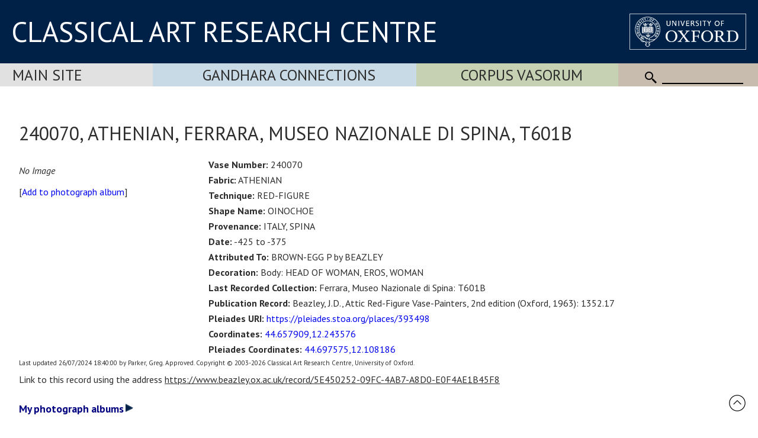

--- FILE ---
content_type: application/javascript
request_url: https://www.carc.ox.ac.uk/XDB/Javascript/commonPage3.js?v=55
body_size: 18547
content:
var lastLookupboxOpen = '';
var blnTextEditorChanges = false;
var blnSourceCode = false;

function postForm() {
	if (obj('frmBrowseBody')) {
		ajaxSubmitForm(obj('frmBrowseBody'), 'divBrowseBody', 'browseBody.asp', null, true);
	} else {
		document.forms[0].submit();
	}
}

function checkDelete() {
  if (confirm("Are you sure you want to delete this record?")) {
    document.forms[0].elements[0].value = "Delete"
    document.forms[0].submit();
  }
}

function clearList(listName) {
  if (listName == 'CurrentYear') {
    document.forms[0].elements[listName].value = '-99';
  }
  else {
    // ?? document.forms[0].elements[listName].value = '';
    document.forms[0].elements[listName].value = '0';
  }
}

function clearListWO(listName) {
  document.forms[0].elements['BuildingID'].value = '0';
  document.forms[0].elements['SiteID'].value = '0';
  document.forms[0].elements['OrganisationID'].value = '0';
  setActionInner('SaveBuilding');
}

function checkArchive() {
  if (confirm("Are you sure you want to archive this record?")) {
    document.forms[0].elements[0].value = "Archive"
    document.forms[0].submit();
  }
}

function checkEquipmentType() {
  alert(document.forms[0].elements['butAction2'].value);
  if ((document.forms[0].elements['EquipmentType'].value == "0") && (document.forms[0].elements['butAction2'].value == 'Select Repairer')) {
    alert("You must select an Equipment Type first");
    return false;
  }
  else {
    return true;
  }
}

function viewLocation(tableName, fieldName) {
  var locID, url;

  locID = document.forms[0].elements[fieldName].value;
  if ((locID != '') && (locID != 0)) {
    url = "browse.asp?newwindow=true&tableName=" + tableName + "&id=" + locID
    window.open(url, '_blank', '');
  }
}

function resetForm() {
  document.forms[0].reset();
}

function updateContactName() {
  document.forms[0].elements['ContactName'].value = document.forms[0].elements['Title'].value + " " + document.forms[0].elements['Forename'].value + " " + document.forms[0].elements['Surname'].value;
}

function calcGross() {
  document.forms[0].elements['Gross'].value = parseFloat(document.forms[0].elements['Net'].value) + parseFloat(document.forms[0].elements['VAT'].value);
}

function enterField(fieldName) {
	if ((document.forms[0]) && (document.forms[0].elements[fieldName]))
    document.forms[0].elements[fieldName].style.backgroundColor = '#80FF80';
  else
    document.getElementById(fieldName).style.backgroundColor = '#80FF80';
}

function exitField(fieldName) {
	if ((document.forms[0]) && (document.forms[0].elements[fieldName]))
    document.forms[0].elements[fieldName].style.backgroundColor = '#FFFFFF';
  else
    document.getElementById(fieldName).style.backgroundColor = '#FFFFFF';
}

function setBackgroundColor(fieldName, backgroundColor) {
  var objTD = document.getElementById(fieldName);

  if (objTD)
    objTD.style.backgroundColor = backgroundColor;
}

function dataChanged() {
	if ((document.forms[0]) && (document.forms[0].elements['AnyChanges'])) {
    //alert('Some changes');
    document.forms[0].elements['AnyChanges'].value = 'true';
  }
}
function obj(objName) {
	var thisObj = document.getElementById(objName);
	if (!thisObj) {
		if (document.RegForm) {
			thisObj = document.RegForm.elements[objName];
		} else {
			if (document.forms[0]) {
				thisObj = document.forms[0].elements[objName];
			}
		}
	}
	return thisObj;
}
function objVal(objName) {
	var thisObj = obj(objName);
	if (thisObj)
		return thisObj.value;
	else
		return '';
}

function objChecked(objName) {
  var thisObj = obj(objName);
  if (thisObj)
    return thisObj.checked;
  else
    return false;
}

function hideFrame(frameID) {
  var thisFrame = obj(frameID);
  thisFrame.style.display = 'none';
}

function showFrame(frameID) {
	var thisFrame = obj(frameID);
  thisFrame.style.display = 'block';
  thisFrame.style.visibility = 'visible';
}

function showRow(frameID) {
  // function showFrameTr() = function showRow()
	var thisFrame = obj(frameID);
  thisFrame.style.display = 'table-row';
  thisFrame.style.visibility = 'visible';
}

function toggleFrameWithArrow(frameID) {
  var thisFrame = obj('div' + frameID);
  if (thisFrame.style.display.toLowerCase() != 'none') {
    hideFrame('div' + frameID);
		obj('divArrow' + frameID).innerHTML = "<img src='/XDB/images/expandSmallRight.png' alt='Expand'>";
  }
  else {
    showFrame('div' + frameID);
		obj('divArrow' + frameID).innerHTML = "<img src='/XDB/images/expandSmall.png' alt='Expand'>";
  }
}

function toggleFrame(frameID) {
  var thisFrame = document.getElementById(frameID);
  if (thisFrame.style.display.toLowerCase() != 'none')
    hideFrame(frameID);
  else {
    showFrame(frameID);
  }
}

function toggleCheckbox(chkName) {
	if (obj(chkName)) {
		if (objChecked(chkName)) {
			obj(chkName).checked = false;
		} else {
			obj(chkName).checked = true;
		}
	}
}

function nullZero(value) {
  var reply = 0;

  if (value)
    if ((value != '') && (!isNaN(value)))
      reply = parseFloat(value);

  return reply;
}

function checkAge() {
  var year_diff, month_diff, day_diff;
  var today, entry_string;
  var i, j, entry_day, entry_month, entry_year;
  var entry_year, today_year;

  today = new Date();
  // Javascript can only take dates in the form "jan 1, 2001" - not much good to us
  // so we must split the string up
  entry_string = document.forms[0].elements['Date of Birth'].value
  i = entry_string.indexOf("/")
  entry_day = parseInt(entry_string.substring(0, i), 10)
  j = entry_string.lastIndexOf("/")
  entry_month = parseInt(entry_string.substring(i + 1, j), 10) - 1
  entry_year = parseInt(entry_string.substring(j + 1, entry_string.length), 10)

  if (entry_year < 10) {
    entry_year += 2000
  }
  else {
    if (entry_year >= 10 && entry_year < 100) {
      entry_year += 1900
    }
  }
  //alert("today:" +today.getYear() + ":" + today.getMonth() + ":" +today.getDate())
  year_diff = today.getYear() - entry_year;
  month_diff = today.getMonth() - entry_month;
  day_diff = today.getDate() - entry_day;
  //alert(day_diff + ":" + month_diff + ":" + year_diff)
  if (month_diff < 0) {
    year_diff = year_diff - 1
  }
  else {
    if (month_diff == 0) {
      if (day_diff < 0) {
        year_diff = year_diff - 1
      }
    }
  }
  document.forms[0].elements['Age'].value = year_diff
}

function MM_callJS(jsStr) { //v2.0
  return eval(jsStr)
}

function setButton(val) {
  if (val == "Delete") {
    if (confirm("Are you sure you want to delete this record?")) {
      document.RegFormOuter.elements['butAction'].value = val;
      document.RegFormOuter.submit()
    }
  }
  else {
    document.RegFormOuter.elements['butAction'].value = val;
    document.RegFormOuter.submit()
  }
}

function setActionSearch(val) {
  document.RegForm.elements['butAction'].value = '';
  document.RegForm.elements['Search'].value = val;
  if (obj('forceSubDatabase')) {
    obj('forceSubDatabase').value = '';
  }
  document.RegForm.submit()
}

function setAction(val) {
  if (val == "Delete") {
    if (confirm("Are you sure you want to delete this record?")) {
      document.RegFormOuter.elements['butAction'].value = val;
      document.RegFormOuter.submit()
    }
  }
  else {
    displayFrame.document.RegForm.butAction.value = val;
    //alert(displayFrame.document.RegForm.elements['Enquiry ID'].value);
    displayFrame.document.RegForm.submit();
  }
}

function setActionDiv(val) {
	obj('butAction').value = val;
	if (val == "Delete") {
		if (confirm("Are you sure you want to delete this record?")) {
			ajaxSubmitForm(obj('frmBrowseBody'), 'divBrowseBody', 'browseBody.asp', null, true);
		}
	}
	else {
		ajaxSubmitForm(obj('frmBrowseBody'), 'divBrowseBody', 'browseBody.asp', null, true);
	}
}

function setActionFolder(val) {
	obj('butActionFolder').value = val;
	ajaxSubmitForm(obj('frmBrowseBody'), 'divBrowseBody', 'browseBody.asp', null, true);
}

function setActionGoto(val) {
	obj('butAction').value = val; // = Goto
	document.RegForm.gotoRecord.value = document.RegFormOuter.gotoRecord.value;
	ajaxSubmitForm(obj('frmBrowseBody'), 'divBrowseBody', 'browseBody.asp', null, true);
}

function setActionInnerGoto(val) {
  document.RegForm.butAction.value = val;
  document.RegForm.submit();
}

function setActionParent(val) {
  if (val == "Delete") {
    if (confirm("Are you sure you want to delete this record?")) {

      alert(document.parentWindow.name);

      document.parentWindow.document.RegFormOuter.elements['butAction'].value = val;
      document.parentWindow.document.RegFormOuter.submit()
    }
  }
  else {
    displayFrame.document.RegForm.butAction.value = val;
    //alert(displayFrame.document.RegForm.elements['Enquiry ID'].value);
    displayFrame.document.RegForm.submit();
  }
}

function setAction2(val) {
  displayFrame.document.RegForm.butAction.value = val;
  displayFrame.document.RegForm.submit();
  //document.RegFormOuter.elements['butAction'].value = val;
  //document.RegFormOuter.submit()
}

function setActionInner(val) {
	var blnSubmit = false;

  if (obj('Search')) {
    obj('Search').value = '';
  }
  if (obj('forceSubDatabase')) {
    obj('forceSubDatabase').value = '';
  }
  if (val == "Delete") {
		if (confirm("Are you sure you want to delete this record?")) {
			blnSubmit = true;
    }
  }
	else {
		blnSubmit = true;
	}
	if (blnSubmit) {
		if (obj('frmBrowseBody')) {
			obj('butAction').value = val;
			ajaxSubmitForm(obj('frmBrowseBody'), 'divBrowseBody', 'browseBody.asp', null, true);
		} else {
			document.RegForm.butAction.value = val;
			document.RegForm.submit();
		}
	}
}

function setButPageAction(val) {
	var blnSubmit = false;

	obj('butPageAction').value = val;
	ajaxSubmitForm(obj('frmBrowseBody'), 'divBrowseBody', 'browseBody.asp', null, true);
}

function setField(to, from) {
  document.RegForm.elements(to).value = document.RegForm.elements(from).value;
}

function setFieldFocus(fieldName) {
  //if (window.parent != null) {
  //	window.parent.moveTo(0, 0);
  //	window.parent.resizeTo(800, 570);
  //	}
  //else {
  //	window.moveTo(0, 0);
  //	window.resizeTo(800, 570);
  //	}
  if (fieldName != '') {
    if (document.all.item(fieldName)) {
      document.all.item(fieldName).focus();
      //document.all.item(fieldName).select();
    }
  }
}

function trimFull(strEntry) {
  var aString;
  var newString = '';
  var kBlank = ' ';

  aString = strEntry.toString();
  if (aString.indexOf(kBlank) >= 0) {
    for (var i = 0; i < aString.length; i++) {
      if (aString.charAt(i) != kBlank)
        break;
    }
    for (var j = aString.length - 1; j >= 0; j--)
      if (aString.charAt(j) != kBlank)
        break;
    if (i == aString.length && j == -1)
    // there are no non-blank characters
      newString = '';
    else
      newString = aString.substring(i, j + 1);
  }
  else
    newString = aString;
  return newString;
}

function stripListChar(entry) {
  var str, re;

  // when using string comparison Javascript orders words with hyphens etc. differently to SQL Server
  // so need to strip out all punctuation chars to do the comparison
  re = new RegExp('-', 'g');
  str = entry.toString().replace(re, '');
  re = new RegExp(',', 'g');
  str = str.replace(re, String.fromCharCode(1));
  re = new RegExp(' ', 'g');
  str = str.replace(re, String.fromCharCode(0));
  return (str);
}

function stripListCharNoHyphen(entry) {
  var str, re;

  // when using string comparison Javascript orders words with hyphens etc. differently to SQL Server
  // so need to strip out all punctuation chars to do the comparison
  re = new RegExp('-', 'g');
  str = entry.toString().replace(re, '~');
  re = new RegExp(',', 'g');
  str = str.replace(re, String.fromCharCode(1));
  re = new RegExp(' ', 'g');
  str = str.replace(re, String.fromCharCode(0));
  return (str);
}

function setListValueTest(editFieldName, listPrefix) {
  var entryVal, i, listVal, found, listValText;


  /*	for (i=1; i<255; i++) {
  alert(i + ':' + String.fromCharCode(i));
  }

  if ("krater, b" > "krater, a") {
  alert("gt1")
  }

  if ("pxyis" > "pyx lid") {
  alert("gt2")
  }
  */

  listValText = 'W~';
  entryVal = 'W~';

  alert(listValText + ':' + entryVal);
  if (listValText >= entryVal) {
    alert('gt');
  } else {
    alert('lt');
  }
}

function isNumeric(entry) {
  var c, numeric;

  numeric = true;
  for (i = 0; i < entry.length; i++) {
    c = entry.charAt(i);
    if ((c >= '0') && (c <= '9')) {
      // numeric
    }
    else {
      // not numeric
      numeric = false;
    }
  }
  return numeric;
}

function setListValueNumeric(editFieldName) {
  var entryVal, i;
  document.forms[0].elements[editFieldName + 'Text'].value = trimFull(document.forms[0].elements[editFieldName + 'Text'].value);
  entryVal = parseInt(document.forms[0].elements[editFieldName + 'Text'].value, 10);
  if (entryVal == 0) {
    document.forms[0].elements[editFieldName].selectedIndex = 0;
  }
  else {
    for (i = 0; i < document.forms[0].elements[editFieldName].length; i++) {
      if (parseInt(document.forms[0].elements[editFieldName].options[i].text, 10) >= entryVal) {
        document.forms[0].elements[editFieldName].selectedIndex = i;
        i = document.forms[0].elements[editFieldName].length + 1;
      }
    }
  }
}

function setHourglass() {
  var i;
  document.body.style.cursor = 'wait';
  if (document.displayFrame != null) {
    displayFrame.document.body.style.cursor = 'wait';
  }
  if (window.parent != null) {
    window.parent.document.body.style.cursor = 'wait';
  }
  for (i = 0; i < document.images.length; i++) {
    document.images[i].style.cursor = 'wait';
  }
}

function resetHourglass() {
  var i;
  document.body.style.cursor = 'auto';
  if (window.parent != null) {
    window.parent.document.body.style.cursor = 'auto';
    for (i = 0; i < window.parent.document.images.length; i++) {
      if (window.parent.document.images[i])
        window.parent.document.images[i].style.cursor = 'auto';
    }
  }
  for (i = 0; i < document.images.length; i++) {
    document.images[i].style.cursor = 'auto';
  }
}

function MM_openBrWindow(theURL) { //v2.0
  var height, width, top, left;

  height = document.body.offsetHeight + 50;
  width = document.body.offsetWidth;
  top = window.screenTop - 50;
  left = window.screenLeft;
  window.open(theURL, '_blank', 'height=' + height + ',width=' + width + ',left=' + left + ',top=' + top + ',resizable=yes,scrollbars=yes,toolbar=yes');
}

function MM_preloadImages() { //v3.0
  var d = document; if (d.images) {
    if (!d.MM_p) d.MM_p = new Array();
    var i, j = d.MM_p.length, a = MM_preloadImages.arguments; for (i = 0; i < a.length; i++)
      if (a[i].indexOf("#") != 0) { d.MM_p[j] = new Image; d.MM_p[j++].src = a[i]; } 
  }
}

function MM_swapImgRestore() { //v3.0
  var i, x, a = document.MM_sr; for (i = 0; a && i < a.length && (x = a[i]) && x.oSrc; i++) x.src = x.oSrc;
}

function MM_swapImage() { //v3.0
  var i, j = 0, x, a = MM_swapImage.arguments; document.MM_sr = new Array; for (i = 0; i < (a.length - 2); i += 3)
    if ((x = MM_findObj(a[i])) != null) { document.MM_sr[j++] = x; if (!x.oSrc) x.oSrc = x.src; x.src = a[i + 2]; }
}

function MM_findObj(n, d) { //v4.01
  var p, i, x; if (!d) d = document; if ((p = n.indexOf("?")) > 0 && parent.frames.length) {
    d = parent.frames[n.substring(p + 1)].document; n = n.substring(0, p);
  }
  if (!(x = d[n]) && d.all) x = d.all[n]; for (i = 0; !x && i < d.forms.length; i++) x = d.forms[i][n];
  for (i = 0; !x && d.layers && i < d.layers.length; i++) x = MM_findObj(n, d.layers[i].document);
  if (!x && d.getElementById) x = d.getElementById(n); return x;
}

function exists(objName) {
  var element = document.getElementById(objName);
  if (typeof (element) != 'undefined' && element != null) {
    return (true);
  } else {
    return (false);
  }
}


function setBrowserDimensions() {
  if (exists('browserWidth')) {
    var xy = getBrowserDimensions();
    obj('browserWidth').value = xy[0];
    obj('browserHeight').value = xy[1];
  }
}

function getBrowserDimensions() {
  var width = 0;
  var height = 0;

  if (self.innerWidth) {
    // firefox
    width = self.innerWidth - 1;
    height = self.innerHeight - 1;
    //alert('a:' + height);
  }
  else if (document.documentElement && document.documentElement.clientWidth) {
    width = document.documentElement.clientWidth;
    height = document.documentElement.clientHeight;
    //alert('b:' + width);
  }
  else if (document.body) {
    width = document.body.clientWidth;
    height = document.body.clientHeight;
    height = height + 0; // adjust for IE
    //alert('c:' + height);
  }
  return [width, height];
}

function stripTextForWebURL(strEntry) {
	return strEntry.replace(/ /g, '-').replace(/,/g, '-').replace(/\%/g, '-').replace(/\//g, '-').replace(/:/g, '-').replace(/\./g, '-').replace(/--/g, '-').replace(/--/g, '-').replace(/--/g, '-');
}

function updateMenuLink(strObjNameFrom, strObjNameTo) {
	var blnUpdate = true;
	var strTitle = objVal(strObjNameFrom);

	if (objVal(strObjNameTo) != '') {
		if (confirm('Do you wish to overwrite the Link with the new Title. This will change the page name and may affect other links to this page.') == false) {
			blnUpdate = false;
		}
	}
	if (blnUpdate) {
		obj(strObjNameTo).value = stripTextForWebURL(strTitle);
	}
}

function deAccent(strEntry) {
	return strEntry.normalize('NFD').replace(/[\u0300-\u036f]/g, '');
}

function addToPhotoAlbum(id) {
	showFrame('divPhotoAlbum');
	obj('divArrowPhotoAlbum').innerHTML = "<img src='/XDB/images/expandSmall.png' alt='Expand'>";
	obj('divPhotoAlbum').scrollIntoView();
	openPage('divPhotoAlbum', 'beazleyLists.asp?list=addToPhotoAlbum&id=' + encodeURIComponent(id));
}

var gBlnSavingNotes = false;
function saveNotes(id) {
	// don't repeatedly save as typing each character - save at most every 1 second
	if (gBlnSavingNotes == false) {
		gBlnSavingNotes == true;
		setTimeout("gBlnSavingNotes == false; openPage('divHidden', 'beazleyLists.asp?list=saveNotes&id=" + id + "&value=' + encodeURIComponent(objVal('Notes" + id + "')));", 1000);
	}
}